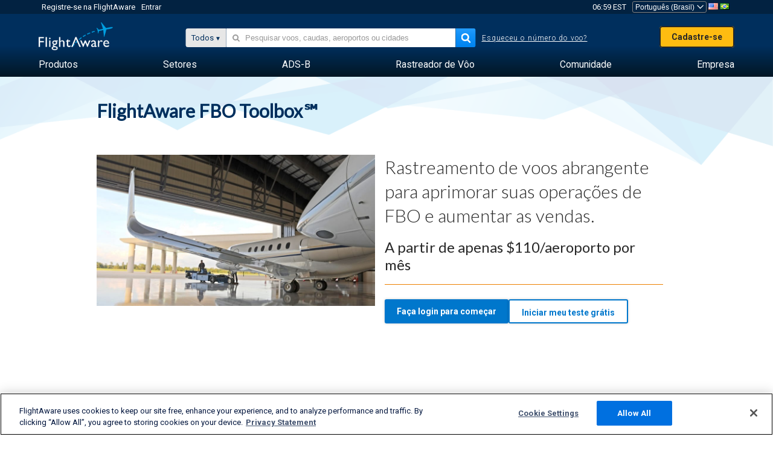

--- FILE ---
content_type: text/css
request_url: https://www.flightaware.com/include/ac7095e727fd-transpiled/commercial/contact_form/app.css
body_size: 4420
content:
/* Responsive breakpoints */

/* Used to define the width of top-level content blocks (i.e. header, page content, footer) */
/* Button styles */
.fa-button {
  height: 32px;
  padding: 0 16px 0 16px;
  text-align: center;
  font-size: 16px;
  font-weight: 700;
  border: none;
  border-radius: 4px;
  cursor: pointer;
}
.fa-button.big {
  height: 48px;
  min-width: 120px;
  padding: 12px 20px;
  border-radius: 4px;
  background-color: #0077CC;
  box-shadow: 0 0 4px 0 rgba(0, 0, 0, 0.25);
  font-size: 16px;
  font-weight: 500;
  text-align: center;
  letter-spacing: 0.5px;
  color: #fff;
  border: 0;
  line-height: inherit;
  text-decoration: none;
  cursor: pointer;
}
@media screen and (max-width: 970px) {
  .fa-button.mobile-long {
    width: 100%;
  }
}
.fa-button.primary {
  color: #fff;
  background-color: #0077CC;
}
.fa-button.secondary {
  color: #fff;
  background-color: #acacac;
}
.fa-button:disabled {
  opacity: 0.35;
  cursor: no-drop;
}

.fa-section-header {
  margin-top: 0px;
  margin-bottom: 0px;
  line-height: 27.5px;
  font-size: 22px !important;
  font-weight: 500 !important;
}

.fa-input-label {
  margin: 0 5px;
  line-height: 27.5px;
  font-weight: 500;
}

/* Form styles */
.fa-text-input {
  font-family: "Helvetica Neue", Helvetica, Arial, sans-serif;
  width: 100%;
  height: 40px;
  line-height: 24px;
  font-size: 16px;
  margin-top: 8px;
  margin-bottom: 0px;
  padding: 0 6px 0 6px;
  box-shadow: 2px;
  border: 1px solid #AABDCD;
  border-radius: 4px;
  color: #272727;
}
.fa-text-input :invalid, .fa-text-input :-moz-ui-invalid {
  border: 1px solid red;
  box-shadow: inherit;
}
.fa-text-input.error {
  border: 1px solid red;
}
.fa-text-input:disabled {
  background-color: #efefef;
}

div.fa-input-wrapper.checkbox div.fa-form-input-container {
  width: auto;
  margin-right: 15px;
  margin-bottom: 2rem;
}
div.fa-input-wrapper.checkbox div.fa-form-input-container .fa-text-input {
  height: 16px;
  width: auto;
}

.fa-form-toggle-info-line {
  color: #272727;
  font-size: 0.875rem;
  font-style: italic;
  margin-left: 16px;
}

.fa-text-input-tooltip-icon {
  position: absolute;
  right: 7px;
  bottom: 11px;
  width: 18px;
  height: 18px;
}

.fa-select-input-tooltip-icon {
  right: 24px;
  bottom: 12px;
  width: 18px;
  height: 18px;
}

.fa-select-input-tooltip {
  background-color: #ffffff !important;
  color: #000000 !important;
  border-color: #B3B3B3 !important;
}
.fa-select-input-tooltip.show {
  opacity: 1 !important;
}
.fa-select-input-tooltip.place-top:after {
  border-top-color: #B3B3B3 !important;
}
.fa-select-input-tooltip.place-bottom:after {
  border-bottom-color: #B3B3B3 !important;
}
.fa-select-input-tooltip.place-right:after {
  border-right-color: #B3B3B3 !important;
}
.fa-select-input-tooltip.place-left:after {
  border-left-color: #B3B3B3 !important;
}

.fa-select-input {
  font-family: "Helvetica Neue", Helvetica, Arial, sans-serif;
  color: #272727;
  line-height: 24px;
  font-size: 16px;
}
.fa-select-input .fa-select-input__dropdown-indicator:hover {
  color: #272727;
}
.fa-select-input div.fa-select-input__placeholder {
  color: #272727;
}
.fa-select-input .fa-select-input__control {
  height: 40px;
  margin-top: 8px;
  margin-bottom: 0px;
  padding: 0 6px 0 6px;
  box-shadow: 2px;
  border: 1px solid #AABDCD;
  border-radius: 4px;
  color: #272727;
}
.fa-select-input .fa-select-input__menu {
  z-index: 9999;
  margin: 1px 0;
  border-radius: 0 0 2px 2px;
  min-width: 100%;
  width: max-content;
  color: #272727;
}
.fa-select-input .fa-select-input__menu > :focus {
  background-color: transparent;
}
.fa-select-input .fa-select-input__menu .multi-count-select-option {
  display: -webkit-box;
  display: -moz-box;
  display: -ms-flexbox;
  display: -webkit-flex;
  display: flex;
  -webkit-box-align: center;
  -webkit-align-items: center;
  -ms-flex-align: center;
  -ms-grid-row-align: center;
  align-items: center;
  -webkit-justify-content: space-between;
  -ms-flex-pack: justify;
  justify-content: space-between;
  color: #272727;
}
.fa-select-input .fa-select-input__menu .multi-count-select-option input {
  margin-right: 4px;
}
.fa-select-input .fa-select-input__menu .multi-count-select-option .option-count {
  color: rgba(39, 39, 39, 0.48);
  font-size: 16px;
  margin-left: 1em;
}
.fa-select-input .fa-select-input__value-container input {
  width: auto;
}

.fa-checkbox-input {
  font-family: "Helvetica Neue", Helvetica, Arial, sans-serif;
  font-size: 16px;
  min-height: 32px;
  padding: 6px 0 6px 0;
}
.fa-checkbox-input.error {
  border: 1px solid red;
}

.fa-form-input-container {
  margin: 0 20px 24px 0;
  position: relative;
}
.fa-form-input-container.nomargin {
  margin: 0;
}
.fa-form-input-container.nomarginbottom {
  margin-bottom: 0 !important;
}
.fa-form-input-container.inline {
  display: inline-block;
  width: 100%;
  max-width: 250px;
}
.fa-form-input-container.inline .fa-text-input[type=checkbox] {
  vertical-align: bottom;
}
.fa-form-input-container.inline.full {
  max-width: 100%;
  width: auto;
}
.fa-form-input-container.inline .fa-radio-input {
  display: inline-block;
  padding-right: 1em;
}
.fa-form-input-container.inline .fa-radio-input label input {
  margin-right: 0.5em;
  position: relative;
  bottom: 1px;
}
.fa-form-input-container .fa-form-toggle-container {
  height: 30px;
  display: flex;
  align-items: center;
}

.fa-form-input-label {
  display: -webkit-box;
  display: -moz-box;
  display: -ms-flexbox;
  display: -webkit-flex;
  display: flex;
  -webkit-justify-content: space-between;
  -ms-flex-pack: justify;
  justify-content: space-between;
  font-family: "Helvetica Neue", Helvetica, Arial, sans-serif;
  font-size: 16px;
  line-height: 24px;
  min-height: 24px;
  font-weight: 500;
}
.fa-form-input-label.large {
  font-size: 1rem;
  line-height: 1rem;
  margin-bottom: 0.5rem;
  color: #272727;
  font-weight: 500;
}

.fa-form-input-validation-error {
  color: red;
  padding-left: 2px;
}

.fa-datepicker-input .react-datepicker__input-container > input[type=text] {
  font-family: "Helvetica Neue", Helvetica, Arial, sans-serif;
  font-size: 16px;
  width: 100%;
  height: 32px;
  margin: 0 15px 0 0;
  padding: 0 6px 0 6px;
  box-shadow: 2px;
  border: 1px solid #abbdcc;
  border-radius: 2px;
  color: #272727;
}

.fa-radio-input-label, .fa-checkbox-input-label {
  display: -webkit-inline-flex;
  display: -ms-inline-flexbox;
  display: inline flex;
  align-items: baseline;
}
.fa-radio-input-label span.radio-label-disabled, .fa-checkbox-input-label span.radio-label-disabled {
  opacity: 0.5;
}
.fa-radio-input-label.large, .fa-checkbox-input-label.large {
  font-size: 1rem;
  line-height: 1rem;
  margin-bottom: 0.5rem;
  color: #272727;
  font-weight: 500;
}

.react-autosuggest__container {
  position: relative;
}
.react-autosuggest__container.react-autosuggest__input--focused {
  outline: none;
}
.react-autosuggest__container.react-autosuggest__input--open {
  border-bottom-left-radius: 0;
  border-bottom-right-radius: 0;
}
.react-autosuggest__container .react-autosuggest__suggestions-container {
  display: none;
  font-family: "Helvetica Neue", Helvetica, Arial, sans-serif;
  font-size: 16px;
}
.react-autosuggest__container .react-autosuggest__suggestions-container.react-autosuggest__suggestions-container--open {
  display: block;
  position: absolute;
  width: 280px;
  top: 100%;
  z-index: 10;
  border: 1px solid #AABDCD;
  border-bottom-left-radius: 3px;
  border-bottom-right-radius: 3px;
  background-color: #fff;
  max-height: 170px;
  overflow-y: auto;
}
.react-autosuggest__container .react-autosuggest__suggestions-container .react-autosuggest__suggestions-list {
  margin: 0;
  padding: 0;
  list-style-type: none;
}
.react-autosuggest__container .react-autosuggest__suggestions-container .react-autosuggest__suggestion {
  cursor: pointer;
  padding: 10px 20px;
}
.react-autosuggest__container .react-autosuggest__suggestions-container .react-autosuggest__suggestion--highlighted {
  background-color: #ccc;
}

.fa-file-input .fa-file-input-drop-area {
  display: -webkit-box;
  display: -moz-box;
  display: -ms-flexbox;
  display: -webkit-flex;
  display: flex;
  box-sizing: border-box;
  color: #002F5D;
  font-family: Lato, sans-serif;
  font-size: 1.25rem;
  padding: 45px;
  position: relative;
  padding: 70px 20px;
  background-color: #E5EAEF;
  border-radius: 3px;
  outline: 2px dashed #002F5D;
  outline-offset: -10px;
  cursor: pointer;
  user-select: none;
  transition: outline-offset 0.1s ease-in-out, background-color 0.1s linear;
}
.fa-file-input .fa-file-input-drop-area.fa-file-input-drop-area--dragging {
  background-color: #fff;
  outline-offset: -20px;
}
.fa-file-input .fa-file-input-drop-area .fa-file-input-drop-area-button {
  line-height: 18px;
  margin: auto;
}
.fa-file-input .fa-file-input-drop-area .fa-file-input-drop-area-button span.drop-icon {
  display: block;
  text-align: center;
  margin-bottom: 1em;
}
.fa-file-input .fa-file-input-drop-area .fa-file-input-drop-area-button span.drop-icon svg {
  width: 100%;
  height: 100px;
  stroke: #66829E;
}
.fa-file-input .fa-file-input-drop-area .fa-file-input-drop-area-button:focus {
  outline: none;
}
@media screen and (max-width: 767px) {
  .fa-file-input .fa-file-input-drop-area .fa-file-input-drop-area-button span.drag-text {
    display: none;
  }
}
.fa-file-input .fa-file-input-selector--hidden {
  display: none;
}
.fa-file-input.disabled .fa-file-input-drop-area {
  cursor: no-drop;
  outline-color: #C5CDD5;
  color: #C5CDD5;
}
.fa-file-input.disabled .fa-file-input-drop-area .fa-file-input-drop-area-button span.drop-icon svg {
  stroke: #C5CDD5;
}

.two-col-form-row {
  margin: 0;
  max-width: none;
  width: auto;
  display: -webkit-box;
  display: -moz-box;
  display: -ms-flexbox;
  display: -webkit-flex;
  display: flex;
  -webkit-flex-wrap: wrap;
  -ms-flex-wrap: wrap;
  flex-wrap: wrap;
  -webkit-justify-content: flex-start;
  justify-content: flex-start;
}
.two-col-form-row .form-field {
  padding-left: 0;
  padding-right: 0;
  width: 33.33333%;
}
@media screen and (max-width: 767px) {
  .two-col-form-row .form-field {
    width: 100%;
  }
}
.two-col-form-row .small-form-field {
  padding-left: 0;
  padding-right: 0;
  width: 16.66666%;
}
@media screen and (max-width: 767px) {
  .two-col-form-row .small-form-field {
    width: 100%;
  }
}

.wizard-two-column .form-field {
  width: 100%;
}
.wizard-two-column .small-form-field {
  width: 50%;
}
.wizard-two-column .extra-small-form-field {
  width: 25%;
}
.wizard-two-column .credit-card-logos {
  display: none;
}

.fa-button.primary.fa-long-string {
  height: fit-content;
  padding: 6px 0;
}

.fa-button.primary.delete {
  margin-top: 1rem;
  background-color: red;
}

.small-label {
  display: block;
  color: #9b9b9b;
  font-size: 14px;
  font-weight: 400;
  line-height: 20px;
}
/* Responsive breakpoints */

/* Used to define the width of top-level content blocks (i.e. header, page content, footer) */
div.contact-section {
  padding: 64px 0;
  background-color: #002F5D;
  color: white;
  text-align: center;
}
div.contact-section .contact-content {
  display: block;
  margin-left: auto;
  margin-right: auto;
  width: 960px;
}
div.contact-section .contact-content div.sales-folk {
  -webkit-flex-direction: row;
  -ms-flex-direction: row;
  flex-direction: row;
  -webkit-box-orient: horizontal;
  -webkit-box-direction: normal;
  display: -webkit-box;
  display: -moz-box;
  display: -ms-flexbox;
  display: -webkit-flex;
  display: flex;
  -webkit-flex-wrap: nowrap;
  -ms-flex-wrap: nowrap;
  flex-wrap: nowrap;
  -webkit-justify-content: center !important;
  justify-content: center !important;
}
div.contact-section .contact-content div.sales-folk img.sales-folk {
  max-height: 72px;
  margin-bottom: 8px;
  margin-left: -16px;
  -webkit-box-flex: 0;
  -webkit-flex: 0 auto;
  -ms-flex: 0 auto;
  flex: 0 auto;
  transform: translate(8px, 0);
}
@media (max-width: 767px) {
  div.contact-section .contact-content div.sales-folk img.sales-folk {
    margin-top: 30px;
  }
}
@media (max-width: 991px) {
  div.contact-section .contact-content {
    width: 708px;
  }
}
@media (max-width: 767px) {
  div.contact-section .contact-content {
    width: 100%;
    padding: 0 10px;
  }
}
div.contact-section .contact-content h2 {
  color: #fff;
  font-family: Lato, sans-serif;
  font-size: 28px;
  font-weight: 300;
  line-height: 32px;
  white-space: normal;
  letter-spacing: -0.01em !important;
  padding: 0;
  margin: 0 0 24px 0;
}
div.contact-section .contact-content p {
  color: #fff;
  font-family: "Helvetica Neue", Helvetica, Arial, sans-serif;
  font-size: 16px;
  line-height: 24px !important;
  margin: 0;
}
div.contact-section .contact-content p.contact-subheader-text {
  margin-bottom: 24px;
}
div.contact-section .contact-content .contact-button-container {
  display: -webkit-inline-flex;
  display: -ms-inline-flexbox;
  display: inline flex;
  -webkit-flex-direction: column;
  -ms-flex-direction: column;
  flex-direction: column;
  -webkit-box-orient: vertical;
  -webkit-box-direction: normal;
  margin-top: 16px;
}
@media (max-width: 767px) {
  div.contact-section .contact-content .contact-button-container {
    display: -webkit-box;
    display: -moz-box;
    display: -ms-flexbox;
    display: -webkit-flex;
    display: flex;
  }
}
div.contact-section .contact-content .contact-button-container button {
  display: -webkit-box;
  display: -moz-box;
  display: -ms-flexbox;
  display: -webkit-flex;
  display: flex;
  -webkit-box-align: center;
  -webkit-align-items: center;
  -ms-flex-align: center;
  -ms-grid-row-align: center;
  align-items: center;
  color: #272727 !important;
  font-size: 14px;
  height: 40px;
  padding: 8px 20px;
  border: 3px solid #FEBC11;
  border-radius: 3px;
  background-color: #FEBC11; /* changed per WEB-15523 */
  box-shadow: 0 0 4px 0 rgba(0, 0, 0, 0.2);
  line-height: 24px;
  font-weight: bold;
  text-decoration: none;
  cursor: pointer;
}
@media (max-width: 767px) {
  div.contact-section .contact-content .contact-button-container button {
    -webkit-justify-content: center !important;
    justify-content: center !important;
    height: auto;
    margin: 24px auto;
  }
}
div.contact-section .contact-content .contact-button-container button.ghost-button {
  margin-top: 16px;
  background-color: transparent;
  color: #fff !important;
  border: 3px solid #fff;
}

.pageContainer {
  margin: 0 !important;
  width: 100% !important;
  max-width: 100% !important;
}
@media (max-width: 767px) {
  .pageContainer {
    padding-top: 0px !important;
  }
}

div.ReactModalPortal .product-page-contact-form {
  overflow-y: auto;
  font-family: "Helvetica Neue", Helvetica, Arial, sans-serif !important;
}
div.ReactModalPortal .product-page-contact-form .form-field {
  margin-bottom: 8px;
  width: 100%;
}
@media (max-height: 781px) {
  div.ReactModalPortal {
    -ms-transform: none;
    -o-transform: none;
    -webkit-transform: none;
    transform: none;
    max-height: 100vh;
    margin-top: 0;
    top: 0 !important;
  }
}

#hubspotForm, #hubspotFormModal {
  margin: 10px;
}
#hubspotForm div.submitted-message, #hubspotFormModal div.submitted-message {
  color: #272727;
  font-size: 18px;
  text-align: center;
}

.hubspot-form-styles form, #hubspotForm form, #hubspotFormModal form {
  display: -webkit-box;
  display: -moz-box;
  display: -ms-flexbox;
  display: -webkit-flex;
  display: flex;
  -webkit-box-align: center;
  -webkit-align-items: center;
  -ms-flex-align: center;
  -ms-grid-row-align: center;
  align-items: center;
  -webkit-justify-content: center !important;
  justify-content: center !important;
  -webkit-flex-direction: column;
  -ms-flex-direction: column;
  flex-direction: column;
  -webkit-box-orient: vertical;
  -webkit-box-direction: normal;
  width: 100%;
  border: none !important;
  font-family: "Helvetica Neue", Helvetica, Arial, sans-serif;
  font-size: 14px;
}
.hubspot-form-styles form fieldset.form-columns-1, #hubspotForm form fieldset.form-columns-1, #hubspotFormModal form fieldset.form-columns-1 {
  width: 100%;
}
.hubspot-form-styles form fieldset.form-columns-2, #hubspotForm form fieldset.form-columns-2, #hubspotFormModal form fieldset.form-columns-2 {
  width: 100%;
}
@media only screen and (max-width: 480px) {
  .hubspot-form-styles form fieldset.form-columns-2, #hubspotForm form fieldset.form-columns-2, #hubspotFormModal form fieldset.form-columns-2 {
    width: 100%;
  }
}
.hubspot-form-styles form fieldset.form-columns-2 div.hs-form-field, #hubspotForm form fieldset.form-columns-2 div.hs-form-field, #hubspotFormModal form fieldset.form-columns-2 div.hs-form-field {
  width: 50%;
}
@media only screen and (max-width: 480px) {
  .hubspot-form-styles form fieldset.form-columns-2 div.hs-form-field, #hubspotForm form fieldset.form-columns-2 div.hs-form-field, #hubspotFormModal form fieldset.form-columns-2 div.hs-form-field {
    width: 100%;
  }
}
.hubspot-form-styles form div.hs-form-field, #hubspotForm form div.hs-form-field, #hubspotFormModal form div.hs-form-field {
  width: 100%;
  padding-left: 0.9375rem;
  padding-right: 0.9375rem;
  padding-bottom: 16px;
  margin-bottom: 8px;
}
.hubspot-form-styles form div.hs-form-field ul.inputs-list, #hubspotForm form div.hs-form-field ul.inputs-list, #hubspotFormModal form div.hs-form-field ul.inputs-list {
  list-style: none;
  margin: 0;
  padding: 0;
  text-align: right;
}
.hubspot-form-styles form div.hs-form-field ul.inputs-list li label.hs-error-msg, #hubspotForm form div.hs-form-field ul.inputs-list li label.hs-error-msg, #hubspotFormModal form div.hs-form-field ul.inputs-list li label.hs-error-msg {
  color: #FF0000 !important;
  margin-right: 5px;
}
.hubspot-form-styles form div.hs_error_rollup, #hubspotForm form div.hs_error_rollup, #hubspotFormModal form div.hs_error_rollup {
  list-style: none;
  color: red;
}
.hubspot-form-styles form select, #hubspotForm form select, #hubspotFormModal form select {
  -webkit-appearance: none;
  -moz-appearance: none;
  -ms-appearance: none;
  -o-appearance: none;
  appearance: none;
}
.hubspot-form-styles form select option, #hubspotForm form select option, #hubspotFormModal form select option {
  background-color: #fff;
  color: #002F5D;
}
.hubspot-form-styles form div.hs-fieldtype-select, .hubspot-form-styles form div.hs-dependent-field, #hubspotForm form div.hs-fieldtype-select, #hubspotForm form div.hs-dependent-field, #hubspotFormModal form div.hs-fieldtype-select, #hubspotFormModal form div.hs-dependent-field {
  position: relative;
  width: 100%;
}
.hubspot-form-styles form div.hs-fieldtype-select:after, #hubspotForm form div.hs-fieldtype-select:after, #hubspotFormModal form div.hs-fieldtype-select:after {
  font-family: FontAwesome;
  content: "\f107";
  font-size: 28px;
  position: absolute;
  top: 25px;
  right: 30px;
  color: #002F5D;
  pointer-events: none;
}
.hubspot-form-styles form input.hs-input, .hubspot-form-styles form select.hs-input, #hubspotForm form input.hs-input, #hubspotForm form select.hs-input, #hubspotFormModal form input.hs-input, #hubspotFormModal form select.hs-input {
  color: #002F5D;
  border: solid 1px #B3B3B3;
  border-radius: 2px;
  height: 40px;
  width: 100%;
  font-size: 14px;
  padding: 10px;
}
.hubspot-form-styles form input.hs-input.invalid, .hubspot-form-styles form select.hs-input.invalid, #hubspotForm form input.hs-input.invalid, #hubspotForm form select.hs-input.invalid, #hubspotFormModal form input.hs-input.invalid, #hubspotFormModal form select.hs-input.invalid {
  border: 1px solid #FF0000;
}
.hubspot-form-styles form textarea.hs-input, #hubspotForm form textarea.hs-input, #hubspotFormModal form textarea.hs-input {
  height: 101px;
  min-width: 100%;
  max-width: 100%;
  min-height: 100px;
  max-height: 200px;
  border: solid 1px #B3B3B3;
  border-radius: 2px;
  padding: 10px;
  font-size: 14px;
  color: #002F5D;
}
.hubspot-form-styles form div.hs-form-field label, #hubspotForm form div.hs-form-field label, #hubspotFormModal form div.hs-form-field label {
  display: inline-block;
  font-family: "Helvetica Neue", Helvetica, Arial, sans-serif;
  color: #002F5D;
  font-size: 14px;
  padding: 0;
  margin-bottom: 4px;
}
.hubspot-form-styles form .hs-button, #hubspotForm form .hs-button, #hubspotFormModal form .hs-button {
  display: inline-block;
  border: 1px solid #0077CC;
  border-radius: 2px;
  color: #fff;
  font-size: 14px;
  height: 40px;
  padding: 8px 20px;
  background-color: #0077CC;
  font-weight: bold;
  line-height: 24px;
  text-decoration: none;
  cursor: pointer;
}
.hubspot-form-styles form .legal-consent-container, #hubspotForm form .legal-consent-container, #hubspotFormModal form .legal-consent-container {
  font-family: "Helvetica Neue", Helvetica, Arial, sans-serif;
  font-size: 8px;
  margin-top: -30px;
  padding: 16px;
}

.product-page-contact-form {
  overflow-y: auto;
  font-family: "Helvetica Neue", Helvetica, Arial, sans-serif !important;
}
.product-page-contact-form .close-contact-form {
  text-decoration: none;
  position: absolute;
  top: 0.625rem;
  right: 1.375rem;
  color: #666;
  cursor: pointer;
  font-size: 2.5rem;
  font-weight: bold;
  line-height: 1;
}
.product-page-contact-form div.sales-folk {
  -webkit-flex-direction: row;
  -ms-flex-direction: row;
  flex-direction: row;
  -webkit-box-orient: horizontal;
  -webkit-box-direction: normal;
  display: -webkit-box;
  display: -moz-box;
  display: -ms-flexbox;
  display: -webkit-flex;
  display: flex;
  -webkit-flex-wrap: nowrap;
  -ms-flex-wrap: nowrap;
  flex-wrap: nowrap;
}
.product-page-contact-form div.sales-folk img.sales-folk {
  max-height: 72px;
  margin-bottom: 8px;
  margin-left: -16px;
  -webkit-box-flex: 0;
  -webkit-flex: 0 auto;
  -ms-flex: 0 auto;
  flex: 0 auto;
}
@media (max-width: 767px) {
  .product-page-contact-form div.sales-folk img.sales-folk {
    margin-top: 30px;
  }
}
.product-page-contact-form div.sales-person img {
  max-height: 72px;
}
.product-page-contact-form header {
  display: -webkit-box;
  display: -moz-box;
  display: -ms-flexbox;
  display: -webkit-flex;
  display: flex;
  -webkit-flex-direction: column;
  -ms-flex-direction: column;
  flex-direction: column;
  -webkit-box-orient: vertical;
  -webkit-box-direction: normal;
  -webkit-box-align: center;
  -webkit-align-items: center;
  -ms-flex-align: center;
  -ms-grid-row-align: center;
  align-items: center;
  text-align: center;
  background: #F7F7F7;
  padding: 16px 30px;
}
.product-page-contact-form header h2, .product-page-contact-form header h3 {
  white-space: normal;
  letter-spacing: normal;
}
.product-page-contact-form header h2 {
  margin: 0 0 18px 0;
  padding: 0;
  color: #272727;
  font-family: Lato, sans-serif;
  font-size: 28px;
  font-weight: 300;
  line-height: 32px;
}
.product-page-contact-form header h3 {
  color: #0077CC;
  font-family: "Helvetica Neue", Helvetica, Arial, sans-serif;
  font-size: 18px;
  font-weight: 500;
  line-height: 24px;
  margin: 0 0 16px;
}
.product-page-contact-form header p.writeOrCall {
  color: #343434;
  font-family: "Helvetica Neue", Helvetica, Arial, sans-serif;
  font-size: 16px;
  margin: 0;
}
.product-page-contact-form header p.writeOrCall a {
  color: #343434;
}
.product-page-contact-form .form-result {
  min-height: calc(1em + 18px);
  padding: 5px 10px !important;
  margin: 0 10px;
  border: 2px solid #FF0000;
  background: #F2DEDE;
  text-align: center;
  font-weight: bold;
}
.product-page-contact-form .form-result.success {
  border: none;
  background: #DFF0D8;
}
.product-page-contact-form form {
  width: 100%;
  padding: 30px 5px !important;
  border: none !important;
}
.product-page-contact-form form .form-field {
  padding-left: 0.9375rem;
  padding-right: 0.9375rem;
  padding-bottom: 16px;
}
.product-page-contact-form form .form-field.slideInHeight:not(.show) {
  padding-bottom: 0 !important;
}
.product-page-contact-form form .form-field.form-field-hidden {
  display: none;
}
.product-page-contact-form form .form-field .fa-text-input,
.product-page-contact-form form .form-field .fa-form-input-container {
  margin-right: 0;
}
.product-page-contact-form form .form-field .fa-text-input,
.product-page-contact-form form .form-field .fa-select-input {
  height: 40px;
  font-size: 14px;
  letter-spacing: 0.33px;
  border-radius: 2px;
}
.product-page-contact-form form .form-field textarea[name=extrahelp] {
  height: 101px;
  min-width: 100%;
  max-width: 100%;
  min-height: 100px;
  max-height: 200px;
}
.product-page-contact-form form .form-field .fa-text-input {
  padding: 10px;
}
.fa-text-input {
  border: 1px solid #B3B3B3;
}

.product-page-contact-form form .form-field .fa-select-input .fa-select-input__control {
  height: 100%;
}
.fa-select-input__control {
  border-color: #B3B3B3;
}

.product-page-contact-form form .form-field .fa-form-input-label {
  color: #002F5D;
  font-size: 14px;
  padding: 0;
  margin-bottom: 4px;
}
.product-page-contact-form form .form-field .fa-form-input-label .fa-form-input-validation-error {
  position: absolute;
  right: calc(1rem + 5px);
  margin-top: 60px;
  font-size: 0.9em;
  font-style: italic;
  text-transform: lowercase;
}
.product-page-contact-form .center-submit {
  display: -webkit-box;
  display: -moz-box;
  display: -ms-flexbox;
  display: -webkit-flex;
  display: flex;
  -webkit-justify-content: center !important;
  justify-content: center !important;
  margin-top: 7em;
}
.product-page-contact-form .center-submit button.fa-button-primary {
  display: inline-block;
  border: 1px solid #0077CC;
  border-radius: 2px;
  color: #fff !important;
  font-size: 14px;
  height: 40px;
  padding: 8px 20px;
  background-color: #0077CC;
  line-height: 24px;
  font-weight: bold;
  text-decoration: none;
  cursor: pointer;
}
.product-page-contact-form .center-submit button.fa-button-primary:disabled {
  opacity: 0.4;
  cursor: not-allowed;
}
.product-page-contact-form .country-field {
  display: none;
}
/* Responsive breakpoints */

/* Used to define the width of top-level content blocks (i.e. header, page content, footer) */
/* Header */
.fa-top-level-header {
  font-family: Lato, sans-serif;
  font-size: 1.75rem;
  line-height: 2.5rem;
  font-weight: 300;
  margin: 1rem 0 2rem 0;
  border-bottom: 1px solid #ED8000;
}
.fa-top-level-header:first-child {
  margin-top: 0;
}

.fa-section-header {
  font-family: "Helvetica Neue", Helvetica, Arial, sans-serif;
  font-size: 1rem;
  font-weight: 700;
  padding-bottom: 24px;
}
.fa-section-header.inline {
  padding-right: 16px;
}

h2.commercial-heading {
  color: #272727;
  font-family: Lato, sans-serif;
  font-size: 1.75rem;
  font-weight: 300;
  line-height: 2rem;
  padding: 0;
}

/* Loading */
.request-loading {
  display: -webkit-box;
  display: -moz-box;
  display: -ms-flexbox;
  display: -webkit-flex;
  display: flex;
  -webkit-box-align: center;
  -webkit-align-items: center;
  -ms-flex-align: center;
  -ms-grid-row-align: center;
  align-items: center;
  -webkit-flex-direction: column;
  -ms-flex-direction: column;
  flex-direction: column;
  -webkit-box-orient: vertical;
  -webkit-box-direction: normal;
  height: 16rem;
}
.request-loading:not(.success-step) {
  -webkit-justify-content: center !important;
  justify-content: center !important;
}
.request-loading h2 {
  font-family: Lato, sans-serif;
  font-size: 28px;
  font-weight: 300;
}
.request-loading .fa.fa-spinner {
  font-size: 42px;
  margin-top: 3rem;
}

.fa {
  filter: blur(0);
}

div.request-error {
  margin: 2rem;
  color: #af1e23;
}

/* Billing */
.billing-information-section {
  margin-bottom: 24px;
}

.credit-card-logos {
  float: right;
  margin-right: 20px;
  height: 18px;
}

/* Buttons */
.fa-button {
  height: 32px;
  padding: 1px 16px;
  text-align: center;
  font-size: 14px;
  font-weight: 700;
  border-radius: 3px;
  border: none !important;
  cursor: pointer;
}
.fa-button.primary {
  color: #fff;
  background-color: #0077CC;
}
.fa-button.primary a {
  color: #fff;
  text-decoration: none;
}
.fa-button.secondary {
  color: #fff;
  background-color: #acacac;
}
.fa-button.ghost {
  color: #0077CC !important;
  background-color: #fff;
  border: 2px solid #0077CC !important;
}
.fa-button:disabled {
  opacity: 0.35;
}

/* Modals (assumes usage of react-modal) */
.ReactModalPortal .react-modal-overlay {
  display: -webkit-box;
  display: -moz-box;
  display: -ms-flexbox;
  display: -webkit-flex;
  display: flex;
  -webkit-justify-content: center !important;
  justify-content: center !important;
  -webkit-box-align: center;
  -webkit-align-items: center;
  -ms-flex-align: center;
  -ms-grid-row-align: center;
  align-items: center;
  position: fixed;
  top: 0;
  left: 0;
  right: 0;
  bottom: 0;
  z-index: 1004;
  background: rgba(0, 0, 0, 0.4509803922);
}
.ReactModalPortal div.modal-content {
  position: relative;
  margin: 4vh auto 0;
  width: 100vw;
  max-width: 400px;
  max-height: 92vh;
  overflow-y: scroll;
  background: #fff;
}
.ReactModalPortal div.modal-content a.close-modal-x {
  text-decoration: none;
  position: absolute;
  top: 0.625rem;
  right: 1.375rem;
  color: #272727;
  cursor: pointer;
  font-size: 2.5rem;
  font-weight: 200;
  line-height: 1;
}
@media (max-height: 781px) {
  .ReactModalPortal {
    -ms-transform: none;
    -o-transform: none;
    -webkit-transform: none;
    transform: none;
    max-height: 100vh;
    margin-top: 0;
    top: 0 !important;
  }
}

.small-note {
  font-size: 12px;
  font-style: italic;
  font-weight: bold;
  margin-left: 4px;
}

.fa-text-input-tooltip, .fa-react-tooltip {
  background-color: #ffffff !important;
  color: #000000 !important;
  border-color: #B3B3B3 !important;
  max-width: 15rem !important;
}
.fa-text-input-tooltip.show, .fa-react-tooltip.show {
  opacity: 1 !important;
}
.fa-text-input-tooltip.place-top:after, .fa-react-tooltip.place-top:after {
  border-top-color: #B3B3B3 !important;
}
.fa-text-input-tooltip.place-bottom:after, .fa-react-tooltip.place-bottom:after {
  border-bottom-color: #B3B3B3 !important;
}
.fa-text-input-tooltip.place-right:after, .fa-react-tooltip.place-right:after {
  border-right-color: #B3B3B3 !important;
}
.fa-text-input-tooltip.place-left:after, .fa-react-tooltip.place-left:after {
  border-left-color: #B3B3B3 !important;
}


--- FILE ---
content_type: text/css
request_url: https://www.flightaware.com/include/a38c00aae8c4-fbotoolbox/fbotoolbox.css
body_size: 814
content:
:export{white:#fff;cerulean:#07c;red:red;casper:#AABDCD}.orange-text{color:#fb6e00}.fbo-submission{display:-webkit-box;display:-moz-box;display:-ms-flexbox;display:-webkit-flex;display:flex;margin-top:1.5em;margin-right:auto;margin-left:auto;-ms-flex-pack:center;-webkit-justify-content:center !important;justify-content:center !important}.fbo-submission button.fa-button-primary{box-shadow:0 0 4px 0 rgba(0,0,0,0.2);display:inline-block;box-sizing:border-box;color:#fff !important;font-size:14px;height:40px;padding:8px 20px;border:1px solid #002F5D;border-radius:3px;background-color:#07c;font-weight:bold;text-decoration:none !important;cursor:pointer;width:25%}@media (max-width: 767px){.fbo-submission button.fa-button-primary{text-align:center;width:100%;height:auto;margin:24px auto}.fbo-submission button.fa-button-primary.no-margin{margin:0}}.fbo-submission button.fa-button-primary.button-ghost{color:#07c !important;background-color:#fff;border:2px solid #07c}.flex-columns.FBO_Sections{gap:2rem}.contact-us-field{width:20%;display:inline-block}.fboinput{display:flex;height:38px;padding:8px 12px;margin-bottom:10px;font-size:14px;line-height:1.42857143;color:#333333;vertical-align:middle;background-color:#ffffff;border:1px solid #cccccc}.fboinput.namefield{width:65%;margin-right:16px}@media (max-width: 767px){.fboinput.namefield{width:100%;display:block;margin-right:0px}}.fboinput.airportfield{width:30%;margin-right:16px}@media (max-width: 767px){.fboinput.airportfield{width:100%;display:block;margin-right:0px}}.fbotoolbox-form{text-align:center;display:flex;flex-flow:wrap}@media (min-width: 767px){.fbotoolbox-form{width:100%;display:-webkit-box;display:-moz-box;display:-ms-flexbox;display:-webkit-flex;display:flex;-webkit-justify-content:center !important;justify-content:center !important;-webkit-box-pack:center;-ms-flex-pack:center}}.fbotoolbox-form .termscontainer{display:block;width:100%;margin-bottom:10px}@media (max-width: 767px){.fbotoolbox-form .termscontainer{-webkit-justify-content:center !important;justify-content:center !important}}.fbo-result-container{border-radius:3px;display:none;margin-bottom:8px;padding:8px 4px;width:100%}.fbo-result-container.success{background-color:#dff0d8;color:#3c763d}.fbo-result-container.error{background-color:#f2dede;color:#a94442}.contact-button-container{display:-webkit-box;display:-moz-box;display:-ms-flexbox;display:-webkit-flex;display:flex;-webkit-justify-content:center !important;justify-content:center !important;margin:1.5em}.contact-us-header::after{content:"";display:block;margin:0 auto;width:75%;border-bottom:1px solid #ccc;margin-bottom:3em}.form-message{margin-top:20px;width:70%;text-align:center;margin-left:auto;margin-right:auto}.abilities-list{margin:0 0 12px}div.spinner-container{width:30px;height:30px;padding-top:10px;display:none}@media (max-width: 767px){div.spinner-container{margin-left:auto;margin-right:auto}}.fbo-product-image{padding-top:2rem}@media (max-width: 767px){.fbo-product-image{padding-top:0;margin:24px 0px 0px}}.fbo-product-image #traffic-analysis-img{max-width:130%}@media (max-width: 991px){.fbo-product-image #traffic-analysis-img{max-width:100%}}.fbo-product-image #heatmap-img{max-width:95%}@media (max-width: 991px){.fbo-product-image #heatmap-img{max-width:100%}}.product-body-text.body-text-spacing.fbotoolbox-contracts{margin-bottom:24px}.commercial-heading.customer-quote{white-space:pre-line;font-size:2em}


--- FILE ---
content_type: application/javascript
request_url: https://www.flightaware.com/include/b620f53be3f2-commercial/fbotoolbox/index.js
body_size: -158
content:
$(function(){ProductPage.initCarousel('#carousel-container',{dots:true,adaptiveHeight:true,appendDots:'.slick-dots-container',prevArrow:'<img class="slick-prev" src="/images/commercial/global/back-button2x.png" /><div class="slick-dots-container"></div>',nextArrow:'<img class="slick-next" src="/images/commercial/global/next-button2x.png" />',appendArrows:'.slick-arrow-container',autoplay:true,autoplaySpeed:15000});$('body').on('click','a.login',function(){$(".dialogOverlay, #popupLogin").show();$("#popupLogin input[name=flightaware_username]").focus();});});

--- FILE ---
content_type: application/javascript
request_url: https://www.flightaware.com/include/dabce9f1c5d3-transpiled/commercial/contact_form/app.min.js
body_size: 8261
content:
!function(e){function t(t){for(var r,l,o=t[0],i=t[1],c=t[2],d=0,p=[];d<o.length;d++)l=o[d],Object.prototype.hasOwnProperty.call(s,l)&&s[l]&&p.push(s[l][0]),s[l]=0;for(r in i)Object.prototype.hasOwnProperty.call(i,r)&&(e[r]=i[r]);for(u&&u(t);p.length;)p.shift()();return n.push.apply(n,c||[]),a()}function a(){for(var e,t=0;t<n.length;t++){for(var a=n[t],r=!0,o=1;o<a.length;o++){var i=a[o];0!==s[i]&&(r=!1)}r&&(n.splice(t--,1),e=l(l.s=a[0]))}return e}var r={},s={0:0},n=[];function l(t){if(r[t])return r[t].exports;var a=r[t]={i:t,l:!1,exports:{}};return e[t].call(a.exports,a,a.exports,l),a.l=!0,a.exports}l.m=e,l.c=r,l.d=function(e,t,a){l.o(e,t)||Object.defineProperty(e,t,{enumerable:!0,get:a})},l.r=function(e){"undefined"!=typeof Symbol&&Symbol.toStringTag&&Object.defineProperty(e,Symbol.toStringTag,{value:"Module"}),Object.defineProperty(e,"__esModule",{value:!0})},l.t=function(e,t){if(1&t&&(e=l(e)),8&t)return e;if(4&t&&"object"==typeof e&&e&&e.__esModule)return e;var a=Object.create(null);if(l.r(a),Object.defineProperty(a,"default",{enumerable:!0,value:e}),2&t&&"string"!=typeof e)for(var r in e)l.d(a,r,function(t){return e[t]}.bind(null,r));return a},l.n=function(e){var t=e&&e.__esModule?function(){return e.default}:function(){return e};return l.d(t,"a",t),t},l.o=function(e,t){return Object.prototype.hasOwnProperty.call(e,t)},l.p="/include/transpiled/";var o=window.contactApp=window.contactApp||[],i=o.push.bind(o);o.push=t,o=o.slice();for(var c=0;c<o.length;c++)t(o[c]);var u=i;n.push([0,1]),a()}({0:function(e,t,a){a(1),e.exports=a(333)},333:function(e,t,a){"use strict";(function(t){e.exports=t.Commercial=a(334)}).call(this,a(2))},334:function(e,t,a){"use strict";Object.defineProperty(t,"__esModule",{value:!0}),t.BareContactFormApp=t.ContactFormApp=void 0;var r=o(a(335)),s=o(a(338)),n=o(a(342)),l=o(a(362));function o(e){return e&&e.__esModule?e:{default:e}}function i(){return(i=Object.assign||function(e){for(var t=1;t<arguments.length;t++){var a=arguments[t];for(var r in a)Object.prototype.hasOwnProperty.call(a,r)&&(e[r]=a[r])}return e}).apply(this,arguments)}t.ContactFormApp=class{constructor(e,t){var a,l,o;o=()=>{this.form.current.openModal()},(l="launchForm")in(a=this)?Object.defineProperty(a,l,{value:o,enumerable:!0,configurable:!0,writable:!0}):a[l]=o,this.form=r.default.createRef(),s.default.render(r.default.createElement(n.default,i({ref:this.form},t)),e)}};t.BareContactFormApp=class{constructor(e,t){this.form=r.default.createRef(),s.default.render(r.default.createElement(l.default,i({ref:this.form},t)),e)}}},342:function(e,t,a){"use strict";Object.defineProperty(t,"__esModule",{value:!0}),t.default=void 0;var r=i(a(335)),s=i(a(343)),n=a(360),l=i(a(362)),o=a(573);i(a(602));function i(e){return e&&e.__esModule?e:{default:e}}function c(){return(c=Object.assign||function(e){for(var t=1;t<arguments.length;t++){var a=arguments[t];for(var r in a)Object.prototype.hasOwnProperty.call(a,r)&&(e[r]=a[r])}return e}).apply(this,arguments)}function u(e,t,a){return t in e?Object.defineProperty(e,t,{value:a,enumerable:!0,configurable:!0,writable:!0}):e[t]=a,e}a(603);class d extends r.default.Component{constructor(...e){super(...e),u(this,"state",{modalOpen:!1,prefetched:!1}),u(this,"openModal",()=>{this.setState({modalOpen:!0})}),u(this,"closeModal",()=>{this.setState({modalOpen:!1})}),u(this,"prefetchImage",()=>{this.state.prefetched||(this.props.config.photos.forEach(e=>{(new Image).src=e}),this.state.prefetched=!0)}),u(this,"mc",new o.MC(this.props.config.text)),u(this,"customerService",()=>{window.location.href="/about/contact/commercial"})}render(){const e=this.props.config.photos.map((e,t)=>r.default.createElement("img",{key:t,className:"sales-folk",src:e,alt:this.mc.get("salesalt")}));return r.default.createElement("div",{className:"contact-section"},r.default.createElement("div",{className:"contact-content"},r.default.createElement("div",{className:"contact-modal-container","aria-hidden":this.state.modalOpen?void 0:"true"},r.default.createElement(s.default,{isOpen:this.state.modalOpen,onRequestClose:this.closeModal,className:"modal-content",overlayClassName:"react-modal-overlay",ariaHideApp:!1},r.default.createElement(l.default,c({onClose:this.closeModal},this.props)))),r.default.createElement("h2",{dangerouslySetInnerHTML:(0,n.FAReactSanitizeHtml)(this.props.config.text.contactHeader)}),this.props.config.text.contactSubheader?r.default.createElement("p",{className:"contact-subheader-text",dangerouslySetInnerHTML:(0,n.FAReactSanitizeHtml)(this.props.config.text.contactSubheader)}):null,r.default.createElement("div",{className:"sales-folk"},e),r.default.createElement("div",{className:"contact-button-container"},r.default.createElement("button",{onClick:this.openModal,onMouseOver:this.prefetchImage},this.props.config.text.contactUs),r.default.createElement("button",{className:"ghost-button",onClick:()=>this.customerService()},this.props.config.text.existingHelp))))}}t.default=d},360:function(e,t,a){"use strict";Object.defineProperty(t,"__esModule",{value:!0}),t.FASanitizeHtml=n,t.FAReactSanitizeHtml=function(e){return{__html:n(e)}},t.FASanitizeIdent=function(e){return(e||"").replace(/[^A-Za-z0-9\-]/,"").substring(0,10).toUpperCase()},t.FASanitizeMultiIdent=function(e){return(e||"").replace(/[^A-Za-z0-9\-,\n\t ]/,"").toUpperCase()};var r,s=(r=a(361))&&r.__esModule?r:{default:r};function n(e){return(0,s.default)(e,{allowedTags:["b","i","em","strong","br","a"],allowedAttributes:{a:["href","target"]}})}},362:function(e,t,a){"use strict";Object.defineProperty(t,"__esModule",{value:!0}),t.default=void 0;var r=c(a(335)),s=function(e,t){if(!t&&e&&e.__esModule)return e;if(null===e||"object"!=typeof e&&"function"!=typeof e)return{default:e};var a=i(t);if(a&&a.has(e))return a.get(e);var r={},s=Object.defineProperty&&Object.getOwnPropertyDescriptor;for(var n in e)if("default"!==n&&Object.prototype.hasOwnProperty.call(e,n)){var l=s?Object.getOwnPropertyDescriptor(e,n):null;l&&(l.get||l.set)?Object.defineProperty(r,n,l):r[n]=e[n]}r.default=e,a&&a.set(e,r);return r}(a(363)),n=c(a(430)),l=a(573),o=a(575);function i(e){if("function"!=typeof WeakMap)return null;var t=new WeakMap,a=new WeakMap;return(i=function(e){return e?a:t})(e)}function c(e){return e&&e.__esModule?e:{default:e}}function u(e,t){var a=Object.keys(e);if(Object.getOwnPropertySymbols){var r=Object.getOwnPropertySymbols(e);t&&(r=r.filter((function(t){return Object.getOwnPropertyDescriptor(e,t).enumerable}))),a.push.apply(a,r)}return a}function d(e){for(var t=1;t<arguments.length;t++){var a=null!=arguments[t]?arguments[t]:{};t%2?u(Object(a),!0).forEach((function(t){p(e,t,a[t])})):Object.getOwnPropertyDescriptors?Object.defineProperties(e,Object.getOwnPropertyDescriptors(a)):u(Object(a)).forEach((function(t){Object.defineProperty(e,t,Object.getOwnPropertyDescriptor(a,t))}))}return e}function p(e,t,a){return t in e?Object.defineProperty(e,t,{value:a,enumerable:!0,configurable:!0,writable:!0}):e[t]=a,e}class f extends r.default.Component{constructor(...e){super(...e),p(this,"state",{data:{fullname:"",country:"",occupation:"",occupationDetail:"",interest:"",interestDetail:"",account:"",accountDetail:"",mediaMember:"",company:"",email:"",phone:"",extrahelp:""},touched:{fullname:!1,country:!1,occupation:!1,occupationDetail:!1,interest:!1,interestDetail:!1,account:!1,accountDetail:!1,mediaMember:!1,company:!1,email:!1,phone:!1,extrahelp:!1},result:{message:"",success:!1},show_interestDetail:!1,show_occupationDetail:!1,disabled:!1}),p(this,"mc",new l.MC(this.props.config.text)),p(this,"validator",new n.default(this.mc.get("errorBlank"))),p(this,"hubspotFormElementId",this.props.hubspotFormElementId||"hubspotForm"),p(this,"formConstraints",{fullname:{presence:{allowEmpty:!1},length:{maximum:40,tooLong:this.mc.get("errorTooLong")}},occupation:{presence:{allowEmpty:!this.props.config.text.occupation}},occupationDetail:()=>"Other"===this.state.data.occupation?{presence:{allowEmpty:!1}}:null,interest:{presence:{allowEmpty:!this.props.config.text.interest}},interestDetail:()=>"Other"===this.state.data.interest?{presence:{allowEmpty:!1}}:null,account:{presence:{allowEmpty:!this.props.config.text.account}},accountDetail:()=>"Yes"===this.state.data.account?{presence:{allowEmpty:!1}}:null,mediaMember:{presence:{allowEmpty:!this.props.config.text.mediaMember}},company:{presence:{allowEmpty:!this.props.config.fields.some(e=>"company"==e.name)},length:{maximum:100,tooLong:this.mc.get("errorTooLong")}},email:{length:{maximum:100,tooLong:this.mc.get("errorTooLong")},email:{message:this.mc.get("errorInvalid")}},phone:{length:{maximum:16,tooLong:this.mc.get("errorTooLong")},format:{pattern:/[\d\-\+\.\(\)\/ ]*/,message:this.mc.get("errorInvalid")}},extrahelp:null}),p(this,"handleTextFieldChange",e=>{this.setState({data:d(d({},this.state.data),{},{[e.target.name]:e.target.value})})}),p(this,"handleSelectFieldChange",(e,t)=>{this.setState({data:d(d({},this.state.data),{},{[t]:e.target.value}),[`show_${t}Detail`]:["Other","Yes"].includes(e.target.value)})}),p(this,"handleBlur",e=>{this.setState({touched:d(d({},this.state.touched),{},{[e.target.name]:!0})})}),p(this,"handleFormSubmission",e=>{e.preventDefault(),this.setState({disabled:!0}),this.touchAll();this.validateForm()||(0,o.post)({url:"/ajax/commercial/productpageform.rvt",data:d(d({},this.state.data),{},{token:this.props.config.token,productName:this.props.config.productName}),successCallback:e=>{this.setState({result:{message:this.mc.get("emailSuccess"),success:!0},data:this.resetObject(this.state.data,""),touched:this.resetObject(this.state.touched,!1),disabled:!1})},errorCallback:e=>{this.setState({result:{message:e.message||this.mc.get("errorUnknown"),success:!1},disabled:!1})}})}),p(this,"touchAll",()=>{this.setState({touched:this.resetObject(this.state.touched,!0)})}),p(this,"getError",e=>{const t=this.validateForm();return this.state.touched[e]&&t&&t[e]?t[e][0]:""}),p(this,"renderField",e=>"select"===e.type?this.renderSelectField(e):"selectWithDetail"===e.type?this.renderSelectWithDetailField(e):this.renderTextField(e)),p(this,"renderSelectWithDetailField",e=>{const t=e.name,a=t+"Detail";return r.default.createElement(s.SelectWithDetail,{name:t,label:this.mc.get(t),options:this.props.config.options,value:this.state.data[t],onChange:e=>this.handleSelectFieldChange(e,t),error:this.getError(t),onBlur:this.handleBlur,detailName:a,detailLabel:this.mc.get(a),detailValue:this.state.data[a],detailOnChange:this.handleTextFieldChange,detailError:this.getError(a),detailOnBlur:this.handleBlur,showDetail:this.state[`show_${e.name}Detail`]})}),p(this,"renderSelectField",e=>{const t=e.name;return r.default.createElement(s.Select,{name:t,label:this.mc.get(t),options:this.props.config.options,value:this.state.data[t],onChange:e=>this.handleSelectFieldChange(e,t),error:this.getError(t),onBlur:this.handleBlur})}),p(this,"renderTextField",e=>r.default.createElement(s.TextField,{name:e.name,label:this.mc.get(e.name),isRequired:e.isRequired,type:e.type||"",value:this.state.data[e.name],onChange:this.handleTextFieldChange,error:this.getError(e.name),onBlur:this.handleBlur})),p(this,"writeOrCall",()=>{if(this.props.config.phone||this.props.config.contactConfig.phone)return r.default.createElement("p",{className:"writeOrCall"},this.mc.get("contactPhone"),r.default.createElement("br",null),r.default.createElement("a",{href:"tel:"+this.props.config.phone},this.props.config.phone))})}componentDidMount(){if(this.props.config.formId){const e=document.createElement("script");e.src="https://js.hsforms.net/forms/v2.js",document.body.appendChild(e),e.addEventListener("load",()=>{window.hbspt&&window.hbspt.forms.create({portalId:this.props.config.portalId,formId:this.props.config.formId,cssClass:"hubspot-form-styles",target:"#"+this.hubspotFormElementId})})}}resetObject(e,t){return Object.keys(e).reduce((e,a)=>d(d({},e),{},{[a]:t}),{})}validateForm(){return this.validator.testConstraints(this.state.data,this.formConstraints)}render(){const e=this.props.config.fields.sort((e,t)=>e.position-t.position).map(e=>r.default.createElement("div",{key:e.name},this.renderField(e))),t=this.props.config.photos.map((e,t)=>r.default.createElement("img",{key:t,className:""+(this.props.config.photos.length>1?"sales-folk":"sales-person"),alt:this.mc.get("salesalt"),src:e})),a=this.props.config.formId;return r.default.createElement("div",{className:"product-page-contact-form"},r.default.createElement("a",{className:"close-contact-form close-modal-x",onClick:this.props.onClose,"aria-label":"Close",role:"button"},"×"),r.default.createElement("header",null,r.default.createElement("div",{className:""+(t.length>1?"sales-folk":"sales-person")},t),r.default.createElement("h2",null,this.mc.get("formHeader")),r.default.createElement("h3",null,this.mc.get("formSubheader")),this.writeOrCall()),a?r.default.createElement("div",{className:"product-page-form hubspot-form-styles"},r.default.createElement("div",{style:{display:"flex",justifyContent:"center"},id:this.hubspotFormElementId})):r.default.createElement("div",null,r.default.createElement(s.FormMessageBox,{message:this.state.result.message,show:""!==this.state.result.message,success:this.state.result.success}),r.default.createElement("form",{className:"product-page-form",onSubmit:this.handleFormSubmission},e,this.renderField({name:"country",fieldClass:"form-field-hidden"}),r.default.createElement("div",{className:"center-submit"},r.default.createElement("button",{className:"submit-button fa-button-primary",type:"submit",onClick:this.handleFormSubmission,disabled:this.state.disabled},this.mc.get("submit"))))))}}t.default=f},363:function(e,t,a){"use strict";Object.defineProperty(t,"__esModule",{value:!0}),t.FormMessageBox=t.SelectWithDetail=t.Select=t.TextField=void 0;var r=l(a(335)),s=l(a(364)),n=l(a(368));function l(e){return e&&e.__esModule?e:{default:e}}function o(){return(o=Object.assign||function(e){for(var t=1;t<arguments.length;t++){var a=arguments[t];for(var r in a)Object.prototype.hasOwnProperty.call(a,r)&&(e[r]=a[r])}return e}).apply(this,arguments)}const i=e=>r.default.createElement("div",{className:`form-field ${e.name}-field`},r.default.createElement(s.default,o({className:e.isRequired?"required":"",type:e.type||"text",textarea:"textarea"===e.type,alwaysLabel:!0},e)));t.TextField=i;const c=e=>r.default.createElement(r.default.Fragment,null,r.default.createElement("div",{className:`form-field ${e.name}-field`},r.default.createElement(n.default,o({className:"required",alwaysLabel:!0},e))));t.Select=c;t.SelectWithDetail=e=>r.default.createElement(r.default.Fragment,null,r.default.createElement(c,e),r.default.createElement("div",{className:"slide-in "+(e.showDetail?"slide-in-show":"")},r.default.createElement(i,{name:e.detailName,label:e.detailLabel,isRequired:!0,value:e.detailValue,onChange:e.detailOnChange,error:e.detailError,onBlur:e.detailOnBlur,alwaysLabel:!0})));t.FormMessageBox=e=>{let t="form-result fade-in fade-in-keep-space";return t+=e.show?" fade-in-show":"",t+=e.success?" success":" error",r.default.createElement("div",{className:t},r.default.createElement("span",{className:"result-message"},e.message))}},364:function(e,t,a){"use strict";Object.defineProperty(t,"__esModule",{value:!0}),t.default=void 0;var r=o(a(335)),s=o(a(365)),n=o(a(366));o(a(367));const l=["type","textarea","checked","placeholder","label","labelFor","alwaysLabel","hideLabel","largeLabel","isRequired","tooltip","tooltipPlacement","error","refInput"];function o(e){return e&&e.__esModule?e:{default:e}}function i(){return(i=Object.assign||function(e){for(var t=1;t<arguments.length;t++){var a=arguments[t];for(var r in a)Object.prototype.hasOwnProperty.call(a,r)&&(e[r]=a[r])}return e}).apply(this,arguments)}function c(e,t){if(null==e)return{};var a,r,s=function(e,t){if(null==e)return{};var a,r,s={},n=Object.keys(e);for(r=0;r<n.length;r++)a=n[r],t.indexOf(a)>=0||(s[a]=e[a]);return s}(e,t);if(Object.getOwnPropertySymbols){var n=Object.getOwnPropertySymbols(e);for(r=0;r<n.length;r++)a=n[r],t.indexOf(a)>=0||Object.prototype.propertyIsEnumerable.call(e,a)&&(s[a]=e[a])}return s}function u(e,t,a){return t in e?Object.defineProperty(e,t,{value:a,enumerable:!0,configurable:!0,writable:!0}):e[t]=a,e}class d extends r.default.Component{constructor(...e){super(...e),u(this,"renderInput",()=>{const e=this.props,{type:t,textarea:a,checked:s,placeholder:n,label:o,labelFor:u,alwaysLabel:d,hideLabel:p,largeLabel:f,isRequired:h,tooltip:m,tooltipPlacement:b,error:g,refInput:j}=e,y=c(e,l),v=a?"textarea":"input",O=n||(d?"":o);return r.default.createElement(v,i({},y,{id:u,type:t||"text",checked:"checkbox"===t&&s,className:"fa-text-input"+(g?" error":""),placeholder:O,ref:j}))})}renderLabel(){let e,t;return this.props.alwaysLabel||this.props.value?(e=this.props.label||"",t=this.props.labelFor||""):(e="",t=""),this.props.hideLabel?null:r.default.createElement(r.default.Fragment,null,r.default.createElement("div",{className:"fa-form-input-label "+(this.props.largeLabel?"large":"")},r.default.createElement("label",{htmlFor:t},e),r.default.createElement("div",{className:"fa-form-input-validation-error"},this.props.error)),this.props.smalllabel&&r.default.createElement("span",{class:"small-label"},this.props.smalllabel))}renderTooltip(e,t){if(e){const a=this.props.name+"Tooltip";return r.default.createElement(r.default.Fragment,null,r.default.createElement(n.default,{className:"fa-text-input-tooltip-icon","data-tip":!0,"data-for":a,"data-effect":"solid","data-place":t,"data-border":!0}),r.default.createElement(s.default,{id:a,className:"fa-text-input-tooltip"},e))}return null}render(){const e="fa-form-input-container "+(this.props.className||"");return r.default.createElement("div",{className:e},this.renderLabel(),this.renderInput(),this.renderTooltip(this.props.tooltip,this.props.tooltipPlacement))}}t.default=d,u(d,"defaultProps",{tooltipPlacement:"bottom",value:""})},366:function(e,t,a){"use strict";Object.defineProperty(t,"__esModule",{value:!0}),t.default=void 0;var r,s=(r=a(335))&&r.__esModule?r:{default:r};function n(){return(n=Object.assign||function(e){for(var t=1;t<arguments.length;t++){var a=arguments[t];for(var r in a)Object.prototype.hasOwnProperty.call(a,r)&&(e[r]=a[r])}return e}).apply(this,arguments)}t.default=e=>{let{styles:t={}}=e,a=function(e,t){var a={};for(var r in e)t.indexOf(r)>=0||Object.prototype.hasOwnProperty.call(e,r)&&(a[r]=e[r]);return a}(e,["styles"]);return s.default.createElement("svg",n({xmlns:"http://www.w3.org/2000/svg",viewBox:"0 0 6 6"},a),s.default.createElement("circle",{fill:"#aaa",cx:"3",cy:"3",r:"3"}),s.default.createElement("path",{className:t["cls-2"]||"cls-2",fill:"#fff",d:"M1.79 1.84a1.29 1.29 0 0 1 .26-.42 1.23 1.23 0 0 1 .4-.27 1.32 1.32 0 0 1 .55-.1 1.91 1.91 0 0 1 .64.1 1.32 1.32 0 0 1 .4.26 1 1 0 0 1 .23.34 1.05 1.05 0 0 1 .06.33 1.25 1.25 0 0 1-.06.42 1 1 0 0 1-.17.28 1 1 0 0 1-.22.2l-.23.17a.81.81 0 0 0-.18.19.55.55 0 0 0-.11.27v.2h-.74v-.24a1.12 1.12 0 0 1 .09-.39 1 1 0 0 1 .17-.26 1.19 1.19 0 0 1 .2-.19l.2-.16a.49.49 0 0 0 .14-.18.36.36 0 0 0 .05-.24.49.49 0 0 0-.12-.36.43.43 0 0 0-.35-.12.51.51 0 0 0-.25.06.61.61 0 0 0-.17.15.9.9 0 0 0-.1.22 1.12 1.12 0 0 0 0 .27h-.79a1.32 1.32 0 0 1 .1-.53zm1.59 2.29V5h-.83v-.87z"}))}},367:function(e,t,a){e.exports={white:"#fff",cerulean:"#0077CC",red:"#FF0000",casper:"#AABDCD"}},368:function(e,t,a){"use strict";Object.defineProperty(t,"__esModule",{value:!0}),t.MultiCountSelect=t.default=void 0;var r=p(a(335)),s=p(a(345)),n=function(e,t){if(!t&&e&&e.__esModule)return e;if(null===e||"object"!=typeof e&&"function"!=typeof e)return{default:e};var a=d(t);if(a&&a.has(e))return a.get(e);var r={},s=Object.defineProperty&&Object.getOwnPropertyDescriptor;for(var n in e)if("default"!==n&&Object.prototype.hasOwnProperty.call(e,n)){var l=s?Object.getOwnPropertyDescriptor(e,n):null;l&&(l.get||l.set)?Object.defineProperty(r,n,l):r[n]=e[n]}r.default=e,a&&a.set(e,r);return r}(a(369)),l=p(a(365)),o=p(a(366)),i=(p(a(364)),p(a(367)));const c=["children"],u=["children"];function d(e){if("function"!=typeof WeakMap)return null;var t=new WeakMap,a=new WeakMap;return(d=function(e){return e?a:t})(e)}function p(e){return e&&e.__esModule?e:{default:e}}function f(e,t){if(null==e)return{};var a,r,s=function(e,t){if(null==e)return{};var a,r,s={},n=Object.keys(e);for(r=0;r<n.length;r++)a=n[r],t.indexOf(a)>=0||(s[a]=e[a]);return s}(e,t);if(Object.getOwnPropertySymbols){var n=Object.getOwnPropertySymbols(e);for(r=0;r<n.length;r++)a=n[r],t.indexOf(a)>=0||Object.prototype.propertyIsEnumerable.call(e,a)&&(s[a]=e[a])}return s}function h(){return(h=Object.assign||function(e){for(var t=1;t<arguments.length;t++){var a=arguments[t];for(var r in a)Object.prototype.hasOwnProperty.call(a,r)&&(e[r]=a[r])}return e}).apply(this,arguments)}function m(e,t){var a=Object.keys(e);if(Object.getOwnPropertySymbols){var r=Object.getOwnPropertySymbols(e);t&&(r=r.filter((function(t){return Object.getOwnPropertyDescriptor(e,t).enumerable}))),a.push.apply(a,r)}return a}function b(e){for(var t=1;t<arguments.length;t++){var a=null!=arguments[t]?arguments[t]:{};t%2?m(Object(a),!0).forEach((function(t){g(e,t,a[t])})):Object.getOwnPropertyDescriptors?Object.defineProperties(e,Object.getOwnPropertyDescriptors(a)):m(Object(a)).forEach((function(t){Object.defineProperty(e,t,Object.getOwnPropertyDescriptor(a,t))}))}return e}function g(e,t,a){return t in e?Object.defineProperty(e,t,{value:a,enumerable:!0,configurable:!0,writable:!0}):e[t]=a,e}class j extends r.default.Component{constructor(...e){super(...e),g(this,"handleChange",(e,{action:t})=>{switch(t){case"select-option":case"deselect-option":case"clear":this.props.onChange({type:"change",action:t,target:{name:this.props.name,value:Array.isArray(e)?e:e.value}})}}),g(this,"handleBlur",e=>{void 0!==this.props.onBlur&&(e.target.name=this.props.name,this.props.onBlur(e))})}renderTooltip(e,t){if(e){const a=this.props.name+"Tooltip";return r.default.createElement(r.default.Fragment,null,r.default.createElement(o.default,{className:"fa-select-input-tooltip-icon","data-tip":!0,"data-for":a,"data-effect":"solid","data-place":t,"data-border":!0}),r.default.createElement(l.default,{id:a,className:"fa-select-input-tooltip"},e))}return null}render(){const e="fa-form-input-container "+(this.props.className||""),t=(this.props.alwaysLabel||this.props.value)&&this.props.label?this.props.label:"",a=this.props.isMulti?this.props.options.filter(e=>this.props.value.includes(e.value)):this.props.options.find(e=>e.value===this.props.value)||null,s={control:e=>b(b({},e),{},{backgroundColor:i.default.white,border:"1px solid "+(this.props.error?i.default.red:i.default.casper),borderRadius:2,minHeight:32,cursor:"pointer"},this.props.style.control),dropdownIndicator:e=>b(b({},e),{},{color:i.default["mine-shaft"],alignItems:"center",height:"100%",padding:4},this.props.style.dropdownIndicator),clearIndicator:e=>b(b({},e),{},{backgroundColor:i.default.cerulean,color:i.default.white,alignItems:"center",height:"100%",padding:"4 0 4"},this.props.style.clearIndicator),indicatorSeparator:e=>b(b({},e),{},{marginTop:0,marginBottom:0,display:"none"},this.props.style.dropdownSeparator),option:e=>b(b({},e),{},{cursor:"pointer"},this.props.style.option)};return r.default.createElement(r.default.Fragment,null,r.default.createElement("div",{className:e},r.default.createElement("div",{className:"fa-form-input-label "+(this.props.largeLabel?"large":"")},r.default.createElement("label",{htmlFor:this.props.labelFor||""},t),r.default.createElement("span",{className:"fa-form-input-validation-error"},this.props.error)),r.default.createElement(n.default,h({},this.props,{className:"fa-select-input",classNamePrefix:"fa-select-input",styles:s,value:a,isSearchable:this.props.isSearchable,noOptionsMessage:()=>"",placeholder:this.props.placeholder||(this.props.alwaysLabel?"":this.props.label),"aria-label":this.props.ariaLabel||this.props.label||this.props.placeholder,onChange:this.handleChange,onBlur:this.handleBlur,inputId:this.props.labelFor||""}))),this.renderTooltip(this.props.tooltip,this.props.tooltipPlacement))}}t.default=j,g(j,"propTypes",{options:s.default.arrayOf(s.default.shape({value:s.default.any.isRequired,label:s.default.string.isRequired})).isRequired,value:s.default.any,alwaysLabel:s.default.bool,isSearchable:s.default.bool,largeLabel:s.default.bool,tooltipPlacement:s.default.string,onChange:s.default.func}),g(j,"defaultProps",{tooltipPlacement:"bottom",isSearchable:!1,style:{control:{},dropdownIndicator:{},dropdownSeparator:{}},onChange:()=>{}});const y=e=>{let{children:t}=e,a=f(e,c);return r.default.createElement(n.components.Option,a,r.default.createElement("div",{className:"multi-count-select-option"},r.default.createElement("div",{className:"box-label"},r.default.createElement("input",{type:"checkbox",checked:a.isSelected,readOnly:!0,onChange:()=>null}),a.label),r.default.createElement("span",{className:"option-count"},a.data.count)))},v=e=>{let{children:t}=e,a=f(e,u);const{selectProps:{placeholder:s,value:l}}=a,o=l.length?r.default.createElement("span",{className:"filter-count"},l.length):null;return r.default.createElement(n.components.ValueContainer,a,t," ",o)},O=e=>r.default.createElement(j,h({},e,{isMulti:!0,closeMenuOnSelect:!1,controlShouldRenderValue:!1,backspaceRemovesValue:!1,hideSelectedOptions:!1,isClearable:e.value.length&&!e.noClear,components:{Option:y,ValueContainer:v,ClearIndicator:e.noClear}}));t.MultiCountSelect=O,O.propTypes={options:s.default.arrayOf(s.default.shape({value:s.default.any.isRequired,label:s.default.string.isRequired,count:s.default.number.isRequired})).isRequired,value:s.default.arrayOf(s.default.any).isRequired},O.defaultProps={noClear:!1}},430:function(e,t,a){"use strict";Object.defineProperty(t,"__esModule",{value:!0}),t.validateEmail=t.default=void 0;var r=n(a(431)),s=n(a(434));function n(e){return e&&e.__esModule?e:{default:e}}r.default.extend(r.default.validators.datetime,{parse:function(e,t){return+s.default.utc(e)},format:function(e,t){var a=t.dateOnly?"YYYY-MM-DD":"YYYY-MM-DD hh:mm:ss";return s.default.utc(e).format(a)}});t.default=class{constructor(e){var t,a,s;s=(e,t)=>(0,r.default)(e,t,{fullMessages:!1}),(a="testConstraints")in(t=this)?Object.defineProperty(t,a,{value:s,enumerable:!0,configurable:!0,writable:!0}):t[a]=s,e&&(r.default.validators.presence.message=e)}};t.validateEmail=e=>/^(([^<>()[\]\\.,;:\s@\"]+(\.[^<>()[\]\\.,;:\s@\"]+)*)|(\".+\"))@((\[[0-9]{1,3}\.[0-9]{1,3}\.[0-9]{1,3}\.[0-9]{1,3}\])|(([a-zA-Z\-0-9]+\.)+[a-zA-Z]{2,}))$/.test(e)},435:function(e,t,a){var r={"./af":436,"./af.js":436,"./ar":437,"./ar-dz":438,"./ar-dz.js":438,"./ar-kw":439,"./ar-kw.js":439,"./ar-ly":440,"./ar-ly.js":440,"./ar-ma":441,"./ar-ma.js":441,"./ar-ps":442,"./ar-ps.js":442,"./ar-sa":443,"./ar-sa.js":443,"./ar-tn":444,"./ar-tn.js":444,"./ar.js":437,"./az":445,"./az.js":445,"./be":446,"./be.js":446,"./bg":447,"./bg.js":447,"./bm":448,"./bm.js":448,"./bn":449,"./bn-bd":450,"./bn-bd.js":450,"./bn.js":449,"./bo":451,"./bo.js":451,"./br":452,"./br.js":452,"./bs":453,"./bs.js":453,"./ca":454,"./ca.js":454,"./cs":455,"./cs.js":455,"./cv":456,"./cv.js":456,"./cy":457,"./cy.js":457,"./da":458,"./da.js":458,"./de":459,"./de-at":460,"./de-at.js":460,"./de-ch":461,"./de-ch.js":461,"./de.js":459,"./dv":462,"./dv.js":462,"./el":463,"./el.js":463,"./en-au":464,"./en-au.js":464,"./en-ca":465,"./en-ca.js":465,"./en-gb":466,"./en-gb.js":466,"./en-ie":467,"./en-ie.js":467,"./en-il":468,"./en-il.js":468,"./en-in":469,"./en-in.js":469,"./en-nz":470,"./en-nz.js":470,"./en-sg":471,"./en-sg.js":471,"./eo":472,"./eo.js":472,"./es":473,"./es-do":474,"./es-do.js":474,"./es-mx":475,"./es-mx.js":475,"./es-us":476,"./es-us.js":476,"./es.js":473,"./et":477,"./et.js":477,"./eu":478,"./eu.js":478,"./fa":479,"./fa.js":479,"./fi":480,"./fi.js":480,"./fil":481,"./fil.js":481,"./fo":482,"./fo.js":482,"./fr":483,"./fr-ca":484,"./fr-ca.js":484,"./fr-ch":485,"./fr-ch.js":485,"./fr.js":483,"./fy":486,"./fy.js":486,"./ga":487,"./ga.js":487,"./gd":488,"./gd.js":488,"./gl":489,"./gl.js":489,"./gom-deva":490,"./gom-deva.js":490,"./gom-latn":491,"./gom-latn.js":491,"./gu":492,"./gu.js":492,"./he":493,"./he.js":493,"./hi":494,"./hi.js":494,"./hr":495,"./hr.js":495,"./hu":496,"./hu.js":496,"./hy-am":497,"./hy-am.js":497,"./id":498,"./id.js":498,"./is":499,"./is.js":499,"./it":500,"./it-ch":501,"./it-ch.js":501,"./it.js":500,"./ja":502,"./ja.js":502,"./jv":503,"./jv.js":503,"./ka":504,"./ka.js":504,"./kk":505,"./kk.js":505,"./km":506,"./km.js":506,"./kn":507,"./kn.js":507,"./ko":508,"./ko.js":508,"./ku":509,"./ku-kmr":510,"./ku-kmr.js":510,"./ku.js":509,"./ky":511,"./ky.js":511,"./lb":512,"./lb.js":512,"./lo":513,"./lo.js":513,"./lt":514,"./lt.js":514,"./lv":515,"./lv.js":515,"./me":516,"./me.js":516,"./mi":517,"./mi.js":517,"./mk":518,"./mk.js":518,"./ml":519,"./ml.js":519,"./mn":520,"./mn.js":520,"./mr":521,"./mr.js":521,"./ms":522,"./ms-my":523,"./ms-my.js":523,"./ms.js":522,"./mt":524,"./mt.js":524,"./my":525,"./my.js":525,"./nb":526,"./nb.js":526,"./ne":527,"./ne.js":527,"./nl":528,"./nl-be":529,"./nl-be.js":529,"./nl.js":528,"./nn":530,"./nn.js":530,"./oc-lnc":531,"./oc-lnc.js":531,"./pa-in":532,"./pa-in.js":532,"./pl":533,"./pl.js":533,"./pt":534,"./pt-br":535,"./pt-br.js":535,"./pt.js":534,"./ro":536,"./ro.js":536,"./ru":537,"./ru.js":537,"./sd":538,"./sd.js":538,"./se":539,"./se.js":539,"./si":540,"./si.js":540,"./sk":541,"./sk.js":541,"./sl":542,"./sl.js":542,"./sq":543,"./sq.js":543,"./sr":544,"./sr-cyrl":545,"./sr-cyrl.js":545,"./sr.js":544,"./ss":546,"./ss.js":546,"./sv":547,"./sv.js":547,"./sw":548,"./sw.js":548,"./ta":549,"./ta.js":549,"./te":550,"./te.js":550,"./tet":551,"./tet.js":551,"./tg":552,"./tg.js":552,"./th":553,"./th.js":553,"./tk":554,"./tk.js":554,"./tl-ph":555,"./tl-ph.js":555,"./tlh":556,"./tlh.js":556,"./tr":557,"./tr.js":557,"./tzl":558,"./tzl.js":558,"./tzm":559,"./tzm-latn":560,"./tzm-latn.js":560,"./tzm.js":559,"./ug-cn":561,"./ug-cn.js":561,"./uk":562,"./uk.js":562,"./ur":563,"./ur.js":563,"./uz":564,"./uz-latn":565,"./uz-latn.js":565,"./uz.js":564,"./vi":566,"./vi.js":566,"./x-pseudo":567,"./x-pseudo.js":567,"./yo":568,"./yo.js":568,"./zh-cn":569,"./zh-cn.js":569,"./zh-hk":570,"./zh-hk.js":570,"./zh-mo":571,"./zh-mo.js":571,"./zh-tw":572,"./zh-tw.js":572};function s(e){var t=n(e);return a(t)}function n(e){if(!a.o(r,e)){var t=new Error("Cannot find module '"+e+"'");throw t.code="MODULE_NOT_FOUND",t}return r[e]}s.keys=function(){return Object.keys(r)},s.resolve=n,e.exports=s,s.id=435},573:function(e,t,a){"use strict";Object.defineProperty(t,"__esModule",{value:!0}),t.FAGetTranslation=function(e){let t=e.replace(/(%\d)/g,"$1$s").replace(/(%)(?!\d)/g,"%%"),a=Array.prototype.slice.call(arguments,1);return a.length?r(t,a):t},t.MC=void 0;const r=a(574).vsprintf;t.MC=class{constructor(e){void 0===e&&console.warn("MC called with undefined translation catalog."),this.translations=e}get(e){return e in this.translations?this.translations[e]:(console.warn(e+" does not exist in translation catalog."),`<${e}>`)}}},575:function(e,t,a){"use strict";Object.defineProperty(t,"__esModule",{value:!0}),t.default=n,t.post=function(e){e.method="post",n(e).then(t=>e.successCallback(t)).catch(t=>e.errorCallback(t))},t.get=function(e){n(e).then(t=>e.successCallback(t)).catch(t=>e.errorCallback(t))};var r,s=(r=a(576))&&r.__esModule?r:{default:r};async function n(e){e.method||(e.method="get");try{const t=await s.default.request(e);if(e.returnRawResult)return t;if(t.data&&"success"===t.data.type||"success"===t.type)return t.data;throw t}catch(t){if(e.returnRawResult)throw t;let a={};throw t.response&&t.response.data&&"object"==typeof t.response.data&&(a=t.response.data),a}}},602:function(e,t,a){e.exports={white:"#fff",cerulean:"#0077CC",red:"#FF0000",casper:"#AABDCD"}},603:function(e,t,a){e.exports={white:"#fff",cerulean:"#0077CC",red:"#FF0000",casper:"#AABDCD"}}});

--- FILE ---
content_type: text/plain;charset=UTF-8
request_url: https://c.pub.network/v2/c
body_size: -264
content:
43cc9b14-9554-41b8-bc4d-ee8978b7f5a3

--- FILE ---
content_type: application/javascript; charset=utf-8
request_url: https://fundingchoicesmessages.google.com/f/AGSKWxXFCMIFHpYlJjzo7JO2beKq7Gr9ZKLxgkBgxOOUAqxiMGQjJmANh39TzPIEz4grJiGVbnS10-Vwcn9bB5VSoubZmxgj1oWUtB21Q8GZBFCF6bIJdfKuntDvZBspd4qNjtf3m_djUfjnbcgZGWFwLaqoHyKqBh8p1F5vMdZf5Nvv2FvaIsNkI1rI1zJo/__120x600px./AdLanding.&ad_network_-468x80_/ad_choices_
body_size: -1288
content:
window['884be51f-0c8f-403e-8a69-e223778b6a21'] = true;